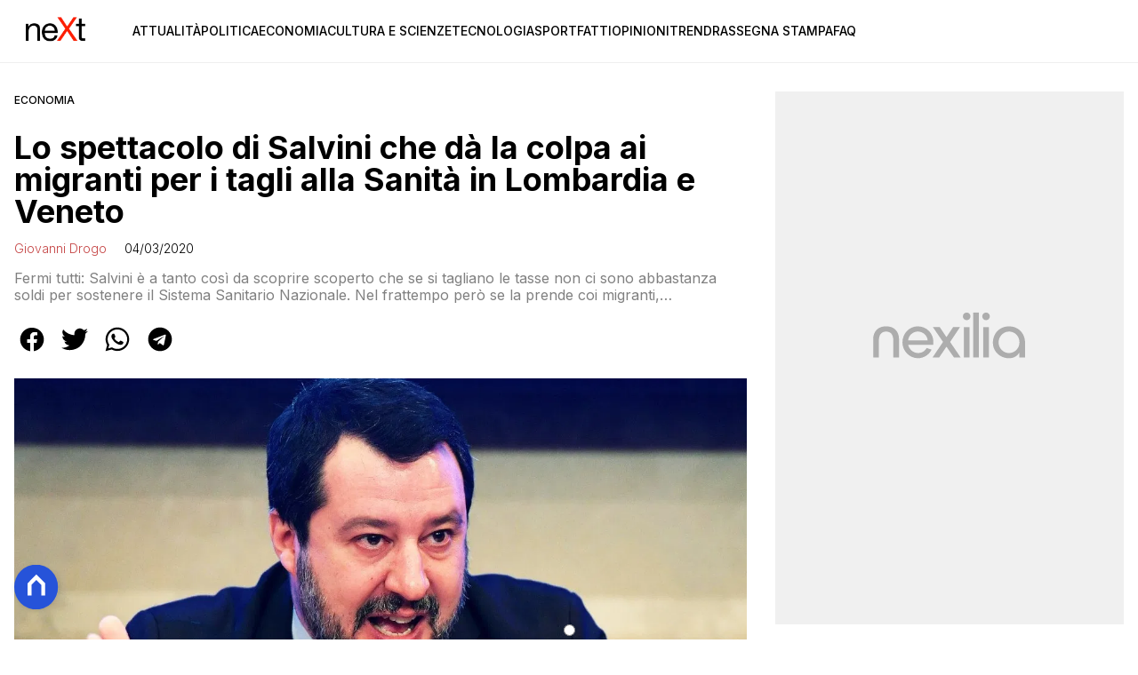

--- FILE ---
content_type: text/html
request_url: https://www.nextquotidiano.it/salvini-da-la-colpa-ai-migranti-per-i-tagli-alla-sanita-in-lombardia-e-veneto/?fbclid=IwAR1hTKWiD38uBeyraP_G0vyJcTlRb7uuUjV8-fgE9IuEQhNDHY8zW_xZYio
body_size: 19443
content:
<!DOCTYPE html><html lang="it"> <head><meta charset="utf-8"><meta name="viewport" content="width=device-width, initial-scale=1"><script>(function(){const isLogged = false;
const subscriptionPlan = null;

  window.astroproxy = {
    isLogged: isLogged,
    subscriptionPlan: subscriptionPlan,
  };

  window.loadLibraryScript = (function () {
    const cbs = {};
    const alreadyLoaded = [];

    const loadLibrary = (libraryUrl) => {
      const script = document.createElement('script');
      script.src = libraryUrl;
      script.defer = true;
      script.onload = () => {
        alreadyLoaded.push(libraryUrl);

        cbs[libraryUrl].forEach((cb) => {
          if (typeof cb === 'function') cb();
        });
      };
      document.body.appendChild(script);
    };

    return (libraryUrl, cb = () => {}) => {
      if (alreadyLoaded.includes(libraryUrl)) {
        cb();
        return;
      }

      if (!cbs.hasOwnProperty(libraryUrl)) {
        cbs[libraryUrl] = [];
        cbs[libraryUrl].push(cb);
        loadLibrary(libraryUrl);
      } else {
        cbs[libraryUrl].push(cb);
      }
    };
  })();
})();</script> <link rel="stylesheet" href="/_astro/nextquotidiano-theme.BlsrSVkr.css">  <link href="https://static.nexilia.it/static-metadata/nextquotidiano/cmp-pay.css" rel="stylesheet preload" as="style"> <script src="https://static.nexilia.it/static-metadata/nextquotidiano/cmp-pay.js"></script>     <link href="https://fonts.googleapis.com/css2?family=Roboto:wght@100;200;300;400;500;600;700;800;900&display=swap" rel="stylesheet preload" as="style"> <link href="https://fonts.googleapis.com/css2?family=Inter:wght@100;200;300;400;500;600;700;800;900&display=swap" rel="stylesheet preload" as="style">  <!-- <link
  rel="stylesheet preload"
  as="style"
  href={`/public/${config.code}/${config.code}.css?ver=1.0.2`}
/> -->  <link rel="shortcut icon" href="/public/nextquotidiano/favicon.ico">  <script>(function(){const containerId = "cS5e5Hbj";

    var _mtm = (window._mtm = window._mtm || []);
    _mtm.push({ 'mtm.startTime': new Date().getTime(), event: 'mtm.Start' });
    (function () {
      var d = document,
        g = d.createElement('script'),
        s = d.getElementsByTagName('script')[0];
      g.async = true;
      g.src = 'https://tagmanager.elikona.it/js/container_' + containerId + '.js';
      s.parentNode.insertBefore(g, s);
    })();
  })();</script>    <script class="_iub_cs_activate" type="text/plain">(function(){const gtmCode = "GTM-TFSGDRW";

  (function (w, d, s, l, i) {
    w[l] = w[l] || [];
    w[l].push({ 'gtm.start': new Date().getTime(), event: 'gtm.js' });
    var f = d.getElementsByTagName(s)[0],
      j = d.createElement(s),
      dl = l != 'dataLayer' ? '&l=' + l : '';
    j.async = true;
    j.src = 'https://www.googletagmanager.com/gtm.js?id=' + i + dl;
    f.parentNode.insertBefore(j, f);
  })(window, document, 'script', 'dataLayer', gtmCode);
})();</script> <script type="text/javascript">
  window.googletag = window.googletag || { cmd: [] };
</script>   <script type="text/javascript">(function(){const enablePushdown = true;

      if (enablePushdown) {
        if (typeof window.adk_slot_on_demand !== 'undefined') {
          window.adk_slot_on_demand = 'adk_pushdown';
        } else {
          window.addEventListener('adkInteractionsEvents', (event) => {
            if (event && event.detail.adkOnDemandPromisesCreated) {
              window.adk_slot_on_demand = 'adk_pushdown';
            }
          });
        }
      }

      window._iubendaEvents.on('onReady', function () {
        const adkaoraScript = document.createElement('script');
        adkaoraScript.type = 'text/javascript';
        adkaoraScript.defer = true;
        adkaoraScript.src = 'https://cdn.adkaora.space/mosaico/generic/prod/adk-init.js';

        // add attribute data-version with value v3
        adkaoraScript.setAttribute('data-version', 'v3');
        document.head.appendChild(adkaoraScript);
      });
    })();</script>   <meta name="robots" content="index, follow, max-image-preview:large, max-snippet:-1, max-video-preview:-1"/><title>Lo spettacolo di Salvini che dà la colpa ai migranti per i tagli alla Sanità in Lombardia e Veneto</title><meta name="description" content="Fermi tutti: Salvini è a tanto così da scoprire scoperto che se si tagliano le tasse non ci sono abbastanza soldi per sostenere il Sistema Sanitario Nazionale. Nel frattempo però se la prende coi migranti, dimenticando che nelle due regioni del Nord epicentro dell&#x27;epidemia di coronavirus la Lega è al governo da decenni (e indovinate chi è che ha fatto quei tagli?)"/><link rel="canonical" href="https://www.nextquotidiano.it/salvini-da-la-colpa-ai-migranti-per-i-tagli-alla-sanita-in-lombardia-e-veneto/"/><meta property="og:locale" content="it_IT"/><meta property="og:type" content="article"/><meta property="og:title" content="Lo spettacolo di Salvini che dà la colpa ai migranti per i tagli alla Sanità in Lombardia e Veneto"/><meta property="og:description" content="Fermi tutti: Salvini è a tanto così da scoprire scoperto che se si tagliano le tasse non ci sono abbastanza soldi per sostenere il Sistema Sanitario Nazionale. Nel frattempo però se la prende coi migranti, dimenticando che nelle due regioni del Nord epicentro dell&#x27;epidemia di coronavirus la Lega è al governo da decenni (e indovinate chi è che ha fatto quei tagli?)"/><meta property="og:url" content="https://www.nextquotidiano.it/salvini-da-la-colpa-ai-migranti-per-i-tagli-alla-sanita-in-lombardia-e-veneto/"/><meta property="og:site_name" content="nextQuotidiano"/><meta property="article:publisher" content="https://www.facebook.com/nextquotidiano.it/"/><meta property="article:published_time" content="2020-03-04T09:07:50"/><meta property="article:modified_time" content="2020-03-04T09:07:50"/><meta property="og:image" content="https://static.nexilia.it/nextquotidiano/2020/03/salvini-tagli-sanità-immigrati-migranti-3.png"/><meta property="og:image:width" content="1212"/><meta property="og:image:height" content="840"/><meta property="og:image:type" content="image/png"/><meta name="author" content="Giovanni Drogo"/><meta name="twitter:card" content="summary_large_image"/><meta name="twitter:creator" content="@neXtquotidiano"/><meta name="twitter:site" content="nextQuotidiano"/><link rel="alternate" type="application/rss+xml" title="Lo spettacolo di Salvini che dà la colpa ai migranti per i tagli alla Sanità in Lombardia e Veneto | Feed" href="https://www.nextquotidiano.it/salvini-da-la-colpa-ai-migranti-per-i-tagli-alla-sanita-in-lombardia-e-veneto/feed/"/><script type="application/ld+json">[{"@context":"https://schema.org","@graph":[{"@type":"NewsArticle","@id":"https://www.nextquotidiano.it/salvini-da-la-colpa-ai-migranti-per-i-tagli-alla-sanita-in-lombardia-e-veneto/#article","isPartOf":{"@id":"https://www.nextquotidiano.it/salvini-da-la-colpa-ai-migranti-per-i-tagli-alla-sanita-in-lombardia-e-veneto/"},"author":{"name":"Giovanni Drogo","@id":"https://www.nextquotidiano.it/#/schema/person/e8c9b04db9b26b6d706f38ba41a73ba5"},"headline":"Lo spettacolo di Salvini che dà la colpa ai migranti per i tagli alla Sanità in Lombardia e Veneto","datePublished":"2020-03-04T09:07:50+00:00","mainEntityOfPage":{"@id":"https://www.nextquotidiano.it/salvini-da-la-colpa-ai-migranti-per-i-tagli-alla-sanita-in-lombardia-e-veneto/"},"wordCount":875,"publisher":{"@id":"https://www.nextquotidiano.it/#organization"},"image":{"@id":"https://www.nextquotidiano.it/salvini-da-la-colpa-ai-migranti-per-i-tagli-alla-sanita-in-lombardia-e-veneto/#primaryimage"},"thumbnailUrl":"https://static.nexilia.it/nextquotidiano/2020/03/salvini-tagli-sanità-immigrati-migranti-3.png","keywords":["coronavirus","lombardia","Matteo Salvini","Veneto"],"articleSection":["Economia","Fact checking"],"inLanguage":"it-IT"},{"@type":"WebPage","@id":"https://www.nextquotidiano.it/salvini-da-la-colpa-ai-migranti-per-i-tagli-alla-sanita-in-lombardia-e-veneto/","url":"https://www.nextquotidiano.it/salvini-da-la-colpa-ai-migranti-per-i-tagli-alla-sanita-in-lombardia-e-veneto/","name":"Lo spettacolo di Salvini che dà la colpa ai migranti per i tagli alla Sanità in Lombardia e Veneto","isPartOf":{"@id":"https://www.nextquotidiano.it/#website"},"primaryImageOfPage":{"@id":"https://www.nextquotidiano.it/salvini-da-la-colpa-ai-migranti-per-i-tagli-alla-sanita-in-lombardia-e-veneto/#primaryimage"},"image":{"@id":"https://www.nextquotidiano.it/salvini-da-la-colpa-ai-migranti-per-i-tagli-alla-sanita-in-lombardia-e-veneto/#primaryimage"},"thumbnailUrl":"https://static.nexilia.it/nextquotidiano/2020/03/salvini-tagli-sanità-immigrati-migranti-3.png","datePublished":"2020-03-04T09:07:50+00:00","description":"Fermi tutti: Salvini è a tanto così da scoprire scoperto che se si tagliano le tasse non ci sono abbastanza soldi per sostenere il Sistema Sanitario Nazionale. Nel frattempo però se la prende coi migranti, dimenticando che nelle due regioni del Nord epicentro dell'epidemia di coronavirus la Lega è al governo da decenni (e indovinate chi è che ha fatto quei tagli?)","breadcrumb":{"@id":"https://www.nextquotidiano.it/salvini-da-la-colpa-ai-migranti-per-i-tagli-alla-sanita-in-lombardia-e-veneto/#breadcrumb"},"inLanguage":"it-IT","potentialAction":[{"@type":"ReadAction","target":["https://www.nextquotidiano.it/salvini-da-la-colpa-ai-migranti-per-i-tagli-alla-sanita-in-lombardia-e-veneto/"]}]},{"@type":"ImageObject","inLanguage":"it-IT","@id":"https://www.nextquotidiano.it/salvini-da-la-colpa-ai-migranti-per-i-tagli-alla-sanita-in-lombardia-e-veneto/#primaryimage","url":"https://static.nexilia.it/nextquotidiano/2020/03/salvini-tagli-sanità-immigrati-migranti-3.png","contentUrl":"https://static.nexilia.it/nextquotidiano/2020/03/salvini-tagli-sanità-immigrati-migranti-3.png","width":1212,"height":840,"caption":"salvini tagli sanità immigrati migranti - 3"},{"@type":"BreadcrumbList","@id":"https://www.nextquotidiano.it/salvini-da-la-colpa-ai-migranti-per-i-tagli-alla-sanita-in-lombardia-e-veneto/#breadcrumb","itemListElement":[{"@type":"ListItem","position":1,"name":"Home","item":"https://www.nextquotidiano.it/"},{"@type":"ListItem","position":2,"name":"Lo spettacolo di Salvini che dà la colpa ai migranti per i tagli alla Sanità in Lombardia e Veneto"}]},{"@type":"WebSite","@id":"https://www.nextquotidiano.it/#website","url":"https://www.nextquotidiano.it/","name":"nextQuotidiano","description":"","publisher":{"@id":"https://www.nextquotidiano.it/#organization"},"potentialAction":[{"@type":"SearchAction","target":{"@type":"EntryPoint","urlTemplate":"https://www.nextquotidiano.it/?s={search_term_string}"},"query-input":{"@type":"PropertyValueSpecification","valueRequired":true,"valueName":"search_term_string"}}],"inLanguage":"it-IT"},{"@type":"Organization","@id":"https://www.nextquotidiano.it/#organization","name":"Next Quotidiano","url":"https://www.nextquotidiano.it/","logo":{"@type":"ImageObject","inLanguage":"it-IT","@id":"https://www.nextquotidiano.it/#/schema/logo/image/","url":"https://static.nexilia.it/nextquotidiano/2023/11/logo.png","contentUrl":"https://static.nexilia.it/nextquotidiano/2023/11/logo.png","width":600,"height":300,"caption":"Next Quotidiano"},"image":{"@id":"https://www.nextquotidiano.it/#/schema/logo/image/"},"sameAs":["https://www.facebook.com/nextquotidiano.it/","https://x.com/nextquotidiano"]},{"@type":"Person","@id":"https://www.nextquotidiano.it/#/schema/person/e8c9b04db9b26b6d706f38ba41a73ba5","name":"Giovanni Drogo","image":{"@type":"ImageObject","inLanguage":"it-IT","@id":"https://www.nextquotidiano.it/#/schema/person/image/","url":"https://secure.gravatar.com/avatar/66d72035f942d8e0808e59cc8b47230b?s=96&d=mm&r=g","contentUrl":"https://secure.gravatar.com/avatar/66d72035f942d8e0808e59cc8b47230b?s=96&d=mm&r=g","caption":"Giovanni Drogo"},"url":"https://www.nextquotidiano.it/author/giovanni-drogo/"}]},{"@context":"https://schema.org","@graph":[{"@type":"SiteNavigationElement","@id":"https://www.nextquotidiano.it/#Principale","name":"Attualità","url":"https://www.nextquotidiano.it/attualita/"},{"@type":"SiteNavigationElement","@id":"https://www.nextquotidiano.it/#Principale","name":"Politica","url":"https://www.nextquotidiano.it/politica/"},{"@type":"SiteNavigationElement","@id":"https://www.nextquotidiano.it/#Principale","name":"Economia","url":"https://www.nextquotidiano.it/economia/"},{"@type":"SiteNavigationElement","@id":"https://www.nextquotidiano.it/#Principale","name":"Cultura e Scienze","url":"https://www.nextquotidiano.it/cultura-e-scienze/"},{"@type":"SiteNavigationElement","@id":"https://www.nextquotidiano.it/#Principale","name":"Tecnologia","url":"https://www.nextquotidiano.it/tecnologia/"},{"@type":"SiteNavigationElement","@id":"https://www.nextquotidiano.it/#Principale","name":"Sport","url":"https://www.nextquotidiano.it/sport/"},{"@type":"SiteNavigationElement","@id":"https://www.nextquotidiano.it/#Principale","name":"Fatti","url":"https://www.nextquotidiano.it/fatti/"},{"@type":"SiteNavigationElement","@id":"https://www.nextquotidiano.it/#Principale","name":"Opinioni","url":"https://www.nextquotidiano.it/opinioni/"},{"@type":"SiteNavigationElement","@id":"https://www.nextquotidiano.it/#Principale","name":"Trend","url":"https://www.nextquotidiano.it/trend/"},{"@type":"SiteNavigationElement","@id":"https://www.nextquotidiano.it/#Principale","name":"Rassegna Stampa","url":"https://www.nextquotidiano.it/rassegna-stampa/"},{"@type":"SiteNavigationElement","@id":"https://www.nextquotidiano.it/#Principale","name":"Faq","url":"https://www.nextquotidiano.it/faq/"}]}]</script><style>.paywall[data-astro-cid-szf7bw6u]{margin:16px auto}.paywall[data-astro-cid-szf7bw6u] div[data-astro-cid-szf7bw6u]{background-color:#fff;padding:2rem 24px;border-radius:10px;box-shadow:0 0 0 2px #2956f8;max-width:600px;text-align:center;font-family:system-ui,sans-serif;margin:0 auto}.paywall[data-astro-cid-szf7bw6u] div[data-astro-cid-szf7bw6u] img[data-astro-cid-szf7bw6u]{height:42px;margin:0 auto 2rem;object-fit:contain}.paywall[data-astro-cid-szf7bw6u] div[data-astro-cid-szf7bw6u] p[data-astro-cid-szf7bw6u]{font-size:1.1rem;color:#212121;margin-bottom:2rem;line-height:30px}.paywall[data-astro-cid-szf7bw6u] div[data-astro-cid-szf7bw6u] a[data-astro-cid-szf7bw6u].btn-discover{background-color:#2956f8;color:#fff;padding:1rem 2.5rem;border-radius:8px;font-size:1rem;font-weight:600;text-decoration:none;display:inline-block}.paywall[data-astro-cid-szf7bw6u] div[data-astro-cid-szf7bw6u] a[data-astro-cid-szf7bw6u].btn-discover:hover{filter:brightness(1.1);color:#fff!important;transition:filter .2s ease}.login[data-astro-cid-szf7bw6u]{margin-top:1rem;font-size:.9rem;color:#666}.login[data-astro-cid-szf7bw6u] a[data-astro-cid-szf7bw6u]{color:#2956f8;text-decoration:none;font-size:14px}.login[data-astro-cid-szf7bw6u] a[data-astro-cid-szf7bw6u]:hover{text-decoration:underline}
.btn-nexilia-club[data-astro-cid-xjiewfcr]{margin:16px;z-index:1000;width:50px;height:50px;border-radius:50%;box-shadow:0 2px 5px #0000001a;display:flex;align-items:center;justify-content:center}.btn-nexilia-club[data-astro-cid-xjiewfcr] img[data-astro-cid-xjiewfcr]{width:50px;height:50px}
@media only screen and (max-width: 970px){#gmpSkinMobileSpacer[data-astro-cid-bzugj4pu]{min-height:100px}}:root{--swiper-navigation-size: 44px}.swiper-button-prev,.swiper-button-next{position:absolute;top:var(--swiper-navigation-top-offset, 50%);width:calc(var(--swiper-navigation-size) / 44 * 27);height:var(--swiper-navigation-size);margin-top:calc(0px - (var(--swiper-navigation-size) / 2));z-index:10;cursor:pointer;display:flex;align-items:center;justify-content:center;color:var(--swiper-navigation-color, var(--swiper-theme-color))}.swiper-button-prev.swiper-button-disabled,.swiper-button-next.swiper-button-disabled{opacity:.35;cursor:auto;pointer-events:none}.swiper-button-prev.swiper-button-hidden,.swiper-button-next.swiper-button-hidden{opacity:0;cursor:auto;pointer-events:none}.swiper-navigation-disabled .swiper-button-prev,.swiper-navigation-disabled .swiper-button-next{display:none!important}.swiper-button-prev svg,.swiper-button-next svg{width:100%;height:100%;object-fit:contain;transform-origin:center}.swiper-rtl .swiper-button-prev svg,.swiper-rtl .swiper-button-next svg{transform:rotate(180deg)}.swiper-button-prev,.swiper-rtl .swiper-button-next{left:var(--swiper-navigation-sides-offset, 10px);right:auto}.swiper-button-lock{display:none}.swiper-button-prev:after,.swiper-button-next:after{font-family:swiper-icons;font-size:var(--swiper-navigation-size);text-transform:none!important;letter-spacing:0;font-variant:initial;line-height:1}.swiper-button-prev:after,.swiper-rtl .swiper-button-next:after{content:"prev"}.swiper-button-next,.swiper-rtl .swiper-button-prev{right:var(--swiper-navigation-sides-offset, 10px);left:auto}.swiper-button-next:after,.swiper-rtl .swiper-button-prev:after{content:"next"}
</style>
<link rel="stylesheet" href="/_astro/index.Cacu5y9W.css">
<link rel="stylesheet" href="/_astro/index.XCPM6bHg.css">
<style>._container_1913p_1{color:#19181f;display:flex;flex-direction:column;align-items:center;width:100%}._container_1913p_1 h5{margin-bottom:25px;font-size:1.5em}._answer_1913p_14{width:100%;margin-bottom:1rem;border-radius:.5rem;box-shadow:0 5px 15px #0000001a;position:relative;transition:background-color .3s ease-out;overflow:hidden}._answer_hover_1913p_24:hover{background-color:#efefef!important;cursor:pointer}._answer_voted_1913p_29{cursor:default}._answerInner_1913p_33{width:0;position:absolute;left:0;top:0;margin:0;height:100%;border-radius:.5rem;text-align:left;display:block;transition:width .5s ease-out,background-color .5s ease-out}._answerText_1913p_46{margin:0;padding:1rem;font-weight:700;position:relative;z-index:1}._answer_1913p_14 span{position:absolute;right:1rem;top:50%;transform:translateY(-50%);font-size:1.2rem;font-weight:700}
</style></head> <body class="article-page economia-page">  <script>
  // eslint-disable-next-line no-unused-vars
  function handleClick() {
    document.body.classList.toggle('nexilia-no-scroll');
    const menuButton = document.getElementById('menu-hamburger');
    menuButton.classList.toggle('active');
  }
</script> <header class="menuType_inline">   <section class="head"> <button onclick="handleClick()" class="btn-icon btn-burger" id="menu-hamburger"> <svg xmlns="http://www.w3.org/2000/svg" width="26" height="14" viewBox="0 0 26 14" fill="none"> <path d="M1 1H25" stroke="currentColor" stroke-width="1.5" stroke-linecap="round"></path> <path d="M1 7H25" stroke="currentColor" stroke-width="1.5" stroke-linecap="round"></path> <path d="M1 13H25" stroke="currentColor" stroke-width="1.5" stroke-linecap="round"></path> </svg> </button> <a href="/"> <img alt="logo" src="https://static.nexilia.it/nextquotidiano/2023/11/logo.png"> </a> <div class="menu-container"> <nav id="wordpress-primary-menu" class="primary nav-inline"> <div class="menu-principale-container"> <ul id="menuList" class="menu_top"> <li> <a href="/attualita/">Attualità</a> </li><li> <a href="/politica/">Politica</a> </li><li> <a href="/economia/">Economia</a> </li><li> <a href="/cultura-e-scienze/">Cultura e Scienze</a> </li><li> <a href="/tecnologia/">Tecnologia</a> </li><li> <a href="/sport/">Sport</a> </li><li> <a href="/fatti/">Fatti</a> </li><li> <a href="/opinioni/">Opinioni</a> </li><li> <a href="/trend/">Trend</a> </li><li> <a href="/rassegna-stampa/">Rassegna Stampa</a> </li><li> <a href="/faq/">Faq</a> </li> </ul> </div> </nav> </div> </section>  </header>  <main class="article-page economia-page">   <article data-template="2" data-subscription="free"> <section class="block-category"><h2 class="lbl-category"><a href="/economia/">Economia</a></h2></section><section class="block-title"><h1>Lo spettacolo di Salvini che dà la colpa ai migranti per i tagli alla Sanità in Lombardia e Veneto</h1></section><section class="block-infos"><h3><a href="/author/giovanni-drogo/" style="margin-right:16px">Giovanni Drogo</a> <!-- -->04/03/2020<!-- --> </h3></section><section class="block-subtitle clamp lines-2"><span><p>Fermi tutti: Salvini è a tanto così da scoprire scoperto che se si tagliano le tasse non ci sono abbastanza soldi per sostenere il Sistema Sanitario Nazionale. Nel frattempo però se la prende coi migranti, dimenticando che nelle due regioni del Nord epicentro dell&#8217;epidemia di coronavirus la Lega è al governo da decenni (e indovinate chi è che ha fatto quei tagli?)</p>
</span></section><section class="block-share"> <div class="share-component desktop-only"> <h3>Condividi:</h3> <div class="facebook"> <a href="https://www.facebook.com/sharer.php?u=https%3A%2F%2Fwww.nextquotidiano.it%2Fsalvini-da-la-colpa-ai-migranti-per-i-tagli-alla-sanita-in-lombardia-e-veneto%2F" target="_blank" rel="noreferrer" title="facebook"> <svg
    xmlns="http://www.w3.org/2000/svg"
    width="800px"
    height="800px"
    viewBox="0 0 24 24"
    fill="none"
>
    <path
        d="M20 12.05C19.9813 10.5255 19.5273 9.03809 18.6915 7.76295C17.8557 6.48781 16.673 5.47804 15.2826 4.85257C13.8921 4.2271 12.3519 4.01198 10.8433 4.23253C9.33473 4.45309 7.92057 5.10013 6.7674 6.09748C5.61422 7.09482 4.77005 8.40092 4.3343 9.86195C3.89856 11.323 3.88938 12.8781 4.30786 14.3442C4.72634 15.8103 5.55504 17.1262 6.69637 18.1371C7.83769 19.148 9.24412 19.8117 10.75 20.05V14.38H8.75001V12.05H10.75V10.28C10.7037 9.86846 10.7483 9.45175 10.8807 9.05931C11.0131 8.66687 11.23 8.30827 11.5161 8.00882C11.8022 7.70936 12.1505 7.47635 12.5365 7.32624C12.9225 7.17612 13.3368 7.11255 13.75 7.14003C14.3498 7.14824 14.9482 7.20173 15.54 7.30003V9.30003H14.54C14.3676 9.27828 14.1924 9.29556 14.0276 9.35059C13.8627 9.40562 13.7123 9.49699 13.5875 9.61795C13.4627 9.73891 13.3667 9.88637 13.3066 10.0494C13.2464 10.2125 13.2237 10.387 13.24 10.56V12.07H15.46L15.1 14.4H13.25V20C15.1399 19.7011 16.8601 18.7347 18.0985 17.2761C19.3369 15.8175 20.0115 13.9634 20 12.05Z"
        fill="#1877F2"
    />
</svg> </a> </div><div class="twitter"> <a href="https://twitter.com/intent/tweet?url=https%3A%2F%2Fwww.nextquotidiano.it%2Fsalvini-da-la-colpa-ai-migranti-per-i-tagli-alla-sanita-in-lombardia-e-veneto%2F&text=Lo%20spettacolo%20di%20Salvini%20che%20d%C3%A0%20la%20colpa%20ai%20migranti%20per%20i%20tagli%20alla%20Sanit%C3%A0%20in%20Lombardia%20e%20Veneto" target="_blank" rel="noreferrer" title="twitter"> <svg
    xmlns="http://www.w3.org/2000/svg"
    fill="#1DA1F2"
    width="800px"
    height="800px"
    viewBox="-4 0 32 32"
    version="1.1"
>
    <path
        d="M24 8.531c-0.688 1-1.5 1.844-2.469 2.563 0.031 0.219 0.031 0.438 0.031 0.656 0 6.5-4.938 14-14 14-2.781 0-5.375-0.844-7.563-2.219 0.375 0.031 0.781 0.094 1.188 0.094 2.313 0 4.406-0.813 6.094-2.125-2.188-0.031-3.969-1.5-4.594-3.438 0.281 0.063 0.625 0.094 0.938 0.094 0.438 0 0.906-0.063 1.313-0.188-2.281-0.438-3.969-2.406-3.969-4.781v-0.063c0.688 0.344 1.406 0.563 2.219 0.594-1.313-0.906-2.188-2.406-2.188-4.094 0-0.906 0.25-1.75 0.656-2.5 2.438 2.969 6.063 4.969 10.156 5.156-0.063-0.344-0.125-0.75-0.125-1.125 0-2.719 2.188-4.938 4.906-4.938 1.438 0 2.719 0.625 3.625 1.594 1.125-0.219 2.156-0.656 3.094-1.219-0.344 1.156-1.125 2.156-2.125 2.75 1-0.125 1.906-0.406 2.813-0.813z" />
</svg> </a> </div><div class="whatsapp"> <a href="https://api.whatsapp.com/send?text=https%3A%2F%2Fwww.nextquotidiano.it%2Fsalvini-da-la-colpa-ai-migranti-per-i-tagli-alla-sanita-in-lombardia-e-veneto%2F" target="_blank" rel="noreferrer" title="whatsapp"> <svg
xmlns="http://www.w3.org/2000/svg"
width="800px"
height="800px"
viewBox="0 0 24 24"
fill="none"
>
<path
  d="M17.6 6.31999C16.8669 5.58141 15.9943 4.99596 15.033 4.59767C14.0716 4.19938 13.0406 3.99622 12 3.99999C10.6089 4.00135 9.24248 4.36819 8.03771 5.06377C6.83294 5.75935 5.83208 6.75926 5.13534 7.96335C4.4386 9.16745 4.07046 10.5335 4.06776 11.9246C4.06507 13.3158 4.42793 14.6832 5.12 15.89L4 20L8.2 18.9C9.35975 19.5452 10.6629 19.8891 11.99 19.9C14.0997 19.9001 16.124 19.0668 17.6222 17.5816C19.1205 16.0965 19.9715 14.0796 19.99 11.97C19.983 10.9173 19.7682 9.87634 19.3581 8.9068C18.948 7.93725 18.3505 7.05819 17.6 6.31999ZM12 18.53C10.8177 18.5308 9.65701 18.213 8.64 17.61L8.4 17.46L5.91 18.12L6.57 15.69L6.41 15.44C5.55925 14.0667 5.24174 12.429 5.51762 10.8372C5.7935 9.24545 6.64361 7.81015 7.9069 6.80322C9.1702 5.79628 10.7589 5.28765 12.3721 5.37368C13.9853 5.4597 15.511 6.13441 16.66 7.26999C17.916 8.49818 18.635 10.1735 18.66 11.93C18.6442 13.6859 17.9355 15.3645 16.6882 16.6006C15.441 17.8366 13.756 18.5301 12 18.53ZM15.61 13.59C15.41 13.49 14.44 13.01 14.26 12.95C14.08 12.89 13.94 12.85 13.81 13.05C13.6144 13.3181 13.404 13.5751 13.18 13.82C13.07 13.96 12.95 13.97 12.75 13.82C11.6097 13.3694 10.6597 12.5394 10.06 11.47C9.85 11.12 10.26 11.14 10.64 10.39C10.6681 10.3359 10.6827 10.2759 10.6827 10.215C10.6827 10.1541 10.6681 10.0941 10.64 10.04C10.64 9.93999 10.19 8.95999 10.03 8.56999C9.87 8.17999 9.71 8.23999 9.58 8.22999H9.19C9.08895 8.23154 8.9894 8.25465 8.898 8.29776C8.8066 8.34087 8.72546 8.403 8.66 8.47999C8.43562 8.69817 8.26061 8.96191 8.14676 9.25343C8.03291 9.54495 7.98287 9.85749 8 10.17C8.0627 10.9181 8.34443 11.6311 8.81 12.22C9.6622 13.4958 10.8301 14.5293 12.2 15.22C12.9185 15.6394 13.7535 15.8148 14.58 15.72C14.8552 15.6654 15.1159 15.5535 15.345 15.3915C15.5742 15.2296 15.7667 15.0212 15.91 14.78C16.0428 14.4856 16.0846 14.1583 16.03 13.84C15.94 13.74 15.81 13.69 15.61 13.59Z"
  fill="#000000"
/>
</svg> </a> </div><div class="telegram"> <a href="https://t.me/share/url?url=https%3A%2F%2Fwww.nextquotidiano.it%2Fsalvini-da-la-colpa-ai-migranti-per-i-tagli-alla-sanita-in-lombardia-e-veneto%2F&text=Lo%20spettacolo%20di%20Salvini%20che%20d%C3%A0%20la%20colpa%20ai%20migranti%20per%20i%20tagli%20alla%20Sanit%C3%A0%20in%20Lombardia%20e%20Veneto" target="_blank" rel="noreferrer" title="telegram"> <svg
    xmlns="http://www.w3.org/2000/svg"
    width="800px"
    height="800px"
    viewBox="0 0 24 24"
    fill="none"
>
    <path
        d="M12 4C10.4178 4 8.87103 4.46919 7.55544 5.34824C6.23985 6.22729 5.21447 7.47672 4.60897 8.93853C4.00347 10.4003 3.84504 12.0089 4.15372 13.5607C4.4624 15.1126 5.22433 16.538 6.34315 17.6569C7.46197 18.7757 8.88743 19.5376 10.4393 19.8463C11.9911 20.155 13.5997 19.9965 15.0615 19.391C16.5233 18.7855 17.7727 17.7602 18.6518 16.4446C19.5308 15.129 20 13.5823 20 12C20 9.87827 19.1571 7.84344 17.6569 6.34315C16.1566 4.84285 14.1217 4 12 4ZM15.93 9.48L14.62 15.67C14.52 16.11 14.26 16.21 13.89 16.01L11.89 14.53L10.89 15.46C10.8429 15.5215 10.7824 15.5715 10.7131 15.6062C10.6438 15.6408 10.5675 15.6592 10.49 15.66L10.63 13.66L14.33 10.31C14.5 10.17 14.33 10.09 14.09 10.23L9.55 13.08L7.55 12.46C7.12 12.33 7.11 12.03 7.64 11.83L15.35 8.83C15.73 8.72 16.05 8.94 15.93 9.48Z"
        fill="#2AABEE"
    />
</svg> </a> </div> </div> <div style="display: grid; grid-template-columns: 1fr;" class="share-component mobile-only"> <button id="shareBtn"> <svg xmlns="http://www.w3.org/2000/svg" viewBox="0 0 50 50" enable-background="new 0 0 50 50"> <path d="M30.3 13.7L25 8.4l-5.3 5.3-1.4-1.4L25 5.6l6.7 6.7z"></path> <path d="M24 7h2v21h-2z"></path> <path d="M35 40H15c-1.7 0-3-1.3-3-3V19c0-1.7 1.3-3 3-3h7v2h-7c-.6 0-1 .4-1 1v18c0 .6.4 1 1 1h20c.6 0 1-.4 1-1V19c0-.6-.4-1-1-1h-7v-2h7c1.7 0 3 1.3 3 3v18c0 1.7-1.3 3-3 3z"></path> </svg> <span style="margin-left: 4px">Condividi</span> </button> <!-- <div id="customShareWrapper">
      <iframe
        id="shareOnFacebook"
        width="89"
        height="20"
        style="border:none;overflow:hidden"
        scrolling="no"
        frameborder="0"
        allowfullscreen="true"
        allow="autoplay; clipboard-write; encrypted-media; picture-in-picture; web-share"
      ></iframe>
    </div> --> <!-- <div>
      {
        socials.map((social) => {
          return (
            <div class={social.className}>
              <a
                href={social.href}
                target="_blank"
                rel="noreferrer"
                title={social.className}
              >
                <Fragment set:html={social.image} />
              </a>
            </div>
          );
        })
      }
    </div> --> </div> </section> <script>(function(){const title = "Lo spettacolo di Salvini che dà la colpa ai migranti per i tagli alla Sanità in Lombardia e Veneto";
const url = "/salvini-da-la-colpa-ai-migranti-per-i-tagli-alla-sanita-in-lombardia-e-veneto/";

  const shareData = {
    url: url,
    title: title,
    text: title,
  };
  document.getElementById('shareBtn')?.addEventListener('click', async () => {
    if (navigator.canShare) {
      navigator.share(shareData);
    }
  });
})();</script><section class="block-image"><picture class="aspect-ratio-16-9"><source src-set="https://static.nexilia.it/nextquotidiano/2020/03/salvini-tagli-sanità-immigrati-migranti-3.png?width=320&imdensity=1" media="(max-width: 360px)"><source src-set="https://static.nexilia.it/nextquotidiano/2020/03/salvini-tagli-sanità-immigrati-migranti-3.png?width=480&imdensity=1" media="(max-width: 430px)"><source src-set="https://static.nexilia.it/nextquotidiano/2020/03/salvini-tagli-sanità-immigrati-migranti-3.png?width=640&imdensity=1" media="(max-width: 580px)"><source src-set="https://static.nexilia.it/nextquotidiano/2020/03/salvini-tagli-sanità-immigrati-migranti-3.png?width=720&imdensity=1" media="(max-width: 768px)"><source src-set="https://static.nexilia.it/nextquotidiano/2020/03/salvini-tagli-sanità-immigrati-migranti-3.png?width=1200&imdensity=1" media="(max-width: 1024px)"><source src-set="https://static.nexilia.it/nextquotidiano/2020/03/salvini-tagli-sanità-immigrati-migranti-3.png?width=1200&imdensity=1" media="(max-width: 1280px)"><source src-set="https://static.nexilia.it/nextquotidiano/2020/03/salvini-tagli-sanità-immigrati-migranti-3.png?width=1200&imdensity=1" media="(min-width: 1281px)"><img class="aspect-ratio-16-9" src="https://static.nexilia.it/nextquotidiano/2020/03/salvini-tagli-sanità-immigrati-migranti-3.png?width=1200&imdensity=1" alt="article-post" title="Lo spettacolo di Salvini che dà la colpa ai migranti per i tagli alla Sanità in Lombardia e Veneto" loading="eager"></picture></section> <section class="block-content"> <html><head></head><body><p>«Ma che razza di Paese è un Paese come l’Italia che ha investito 10 miliardi di euro in barconi e immigrazione e ci ha lasciato con 5.400 lettini di rianimazione quando oggi ce ne vorrebbero dieci volte tanto. È un Paese impazzito, palesemente pazzo» tuona <strong>Alessandro Meluzzi</strong> in collegamento con <em>Quarta Repubblica</em>. Lo spezzone dello sfogo di Meluzzi è stato subito rilanciato da<a href="https://www.nextquotidiano.it/tag/matteo-salvini/"><strong> Matteo Salvini</strong></a>, ansioso come non mai di inserire nella narrazione sul <strong><a href="https://www.nextquotidiano.it/tag/coronavirus/">Coronavirus</a> Covid-19</strong> il tema dell’immigrazione.</p><div class="adv-inside-content"><div class="adk-slot" data-adv-size="336x280"><div id="adk_article-top"></div></div></div>
<h2>Dai migranti che ci portano il Coronavirus sui barconi ai migranti che ci rubano risorse per combattere il coronavirus</h2>
<p>Nelle scorse settimane il leader della Lega <a href="https://www.nextquotidiano.it/salvini-coronavirus-che-arriva-con-i-barconi/">ha giocato la carta del Coronavirus che viene in Italia sui barconi</a>, ma gli è andata male. Ora ci prova a mettere di nuovo uno contro l’altro italiani e <a href="https://www.nextquotidiano.it/tag/migranti/">migranti</a> lasciando intendere che è colpa dei secondi se oggi non ci sono abbastanza posti letto nei reparti di terapia intensiva e rianimazione. Se non si fossero spesi così tanti soldi per l’accoglienza, è il ragionamento, oggi avremmo tutti i posti letto (i “lettini”) nei reparti di rianimazione per prenderci cura degli italiani malati di Covid-19.</p><div class="adv-inside-content"><div id="teads-slot" class="teads-slot"></div></div>
<p><img loading="lazy" decoding="async" class="size-full wp-image-347140 aligncenter" src="https://static.nexilia.it/nextquotidiano/2020/03/salvini-tagli-sanità-immigrati-migranti-1.png?imwidth=828&amp;imdensity=1" alt="salvini tagli sanità immigrati migranti - 1" width="497" height="612" srcset="https://static.nexilia.it/nextquotidiano/2020/03/salvini-tagli-sanità-immigrati-migranti-1.png 497w, https://static.nexilia.it/nextquotidiano/2020/03/salvini-tagli-sanità-immigrati-migranti-1-244x300.png 244w" sizes="(max-width: 497px) 100vw, 497px"></p><div class="adv-inside-content"><div class="adk-slot" data-adv-size="336x280"><div id="adk_article-middle"></div></div></div>
<p>Una versione molto semplicistica delle cose. Perché è vero che c’è il serio rischio che i posti di terapia intensiva destinati alla cura dei pazienti affetti da coronavirus (non i posti totali) possano non essere sufficienti è anche vero che ci troviamo di fronte ad una situazione anomala ed emergenziale.<a href="https://www.nextquotidiano.it/coronavirus-perche-e-necessario-ritardare-il-picco/"><strong> Ed è noto come le emergenze – sanitarie o no – mettano a dura prova le capacità di reazione di un sistema</strong></a>. Un altro dato di fatto da tenere in considerazione è che i suddetti posti letto in rianimazione e terapia intensiva non sono “pochi” unicamente perché ci sono stati dei tagli o perché sono arrivati dei migranti. Sono meno degli altri perché si tratta di reparti, dedicati alla cura di pazienti gravi e gravissimi, la cui gestione è molto onerosa per il SSN che al tempo stesso deve rispondere anche ad altre esigenze sanitarie. Ed è economicamente poco conveniente<strong> avere reparti di rianimazione sovradimensionati rispetto alle normali esigenze operative solo perché in futuro potrebbe esserci un’emergenza</strong>. In un mondo perfetto, dove le risorse non sono scarse, questo non succederebbe. Nel mondo della Lega invece <a href="https://www.nextquotidiano.it/salvini-minibot/">probabilmente si stamperebbero mini-bot</a>.</p>
<h2>Ma cosa c’entrano i migranti con i tagli voluti dalla Lega in Veneto e Lombardia</h2>
<p>C’è un’altra cosa che Meluzzi e Salvini non dicono: che l’emergenza sanitaria, <a href="https://www.nextquotidiano.it/coronavirus-sanita-privata-ssn/">la crisi dei posti letto in terapia intensiva</a>, il fatto che all’ospedale di Codogno mancassero non solo i “lettini” in rianimazione<a href="https://www.nextquotidiano.it/coronavirus-cosa-succede-ospedale-di-codogno-sanita-lodigiano/"> ma anche infermieri e operatori sanitari</a>&nbsp;sta avendo luogo in <a href="https://www.nextquotidiano.it/tag/lombardia/">Lombardia</a> e in <a href="https://www.nextquotidiano.it/tag/veneto/">Veneto</a>. Due regioni dove da decenni è la Lega a governare. Se dei tagli ci sono stati non è certo stato per fare spazio ai migranti (a proposito, vi ricordate di<a href="https://www.nextquotidiano.it/maroni-la-lega-nord-spendevano-46-euro-migrante-sbarcato-italia/"> quanto “spendeva” lo Stato per i migranti con la Lega al governo</a>?) ma a causa di precise scelte politiche che con la presunta “invasione” hanno poco a che fare. Chi ha svenduto la sanità lombarda ai privati? <a href="https://www.nextquotidiano.it/il-vero-volto-del-modello-della-sanita-in-veneto-che-la-borgonzoni-vuole-importare-in-emilia-romagna/">Chi ha tagliato</a> i posti letti ospedalieri<a href="https://www.rovigoindiretta.it/in-posta/2019/12/31/news/ecco-come-la-lega-ha-ridotto-la-nostra-sanita-pubblica-77028/" target="_blank" rel="noopener"> in Veneto</a>? Chi aveva predisposto<a href="https://www.tecnicadellascuola.it/m5s-e-lega-volevano-6-miliardi-di-tagli-lineari-a-scuola-e-sanita-per-il-2020-il-ministro-gualtieri-cancellati" target="_blank" rel="noopener"><strong> sei miliardi di euro di tagli lineari</strong></a> a scuola e sanità per il 2020? Chi è che aveva detto <a href="https://www.nextquotidiano.it/giorgetti-medici-di-base/">che i medici di famiglia non sono poi così importanti</a> perché ormai i cittadini (che hanno sufficienti disponibilità economiche) si rivolgono direttamente agli specialisti nei centri di medicina privati? Di chi è stata<a href="https://www.nextquotidiano.it/la-storia-di-lucia-borgonzoni-che-vuole-azzerare-laddizionale-regionale-irpef-come-in-veneto/">&nbsp;la decisione di “azzerare” l’addizionale IRPEF in Veneto</a> e così avere meno risorse a disposizione per la Sanità?&nbsp; Risposta a tutte queste domande: la Lega.</p>
<p><img loading="lazy" decoding="async" class="size-full wp-image-347157 aligncenter" src="https://static.nexilia.it/nextquotidiano/2020/03/salvini-tagli-sanità-immigrati-migranti-2.png?imwidth=828&amp;imdensity=1" alt="salvini tagli sanità immigrati migranti - 2" width="484" height="616" srcset="https://static.nexilia.it/nextquotidiano/2020/03/salvini-tagli-sanità-immigrati-migranti-2.png 484w, https://static.nexilia.it/nextquotidiano/2020/03/salvini-tagli-sanità-immigrati-migranti-2-236x300.png 236w" sizes="(max-width: 484px) 100vw, 484px"></p>
<p>E in tutte queste scelte le risorse da destinare all’accoglienza dei migranti c’entrano poco. I tagli che sono stati fatti – ma, curiosamente i leghisti negano ci siano stati in Veneto e Lombardia – hanno altre ragioni. Usare i migranti come capro espiatorio di tutto ciò che di male o di brutto succede in Italia è un’argomentazione demagogica. Non dimentichiamo che Salvini e la Lega sono sempre quelli che proponevano di abbassare le tasse in maniera drastica con la&nbsp;<a href="https://www.nextquotidiano.it/salvini-promette-una-manovra-da-50-miliardi-di-euro-ma-in-tre-regioni-dove-governa-la-lega-si-va-allesercizio-provvisorio-di-bilancio/"><em>Flat Tax</em></a>, <strong>dimenticando forse che è proprio grazie alle tasse che si finanzia il Sistema Sanitario Nazionale</strong>. Ma Salvini è fatto così: vuole la botte piena e gli elettori ubriachi di propaganda. Ma il giochino potrebbe rompersi. Perché nella Lega non tutti vedono di buon occhio la posizione del Segretario sul decreto da 3,6 miliardi di euro per fare fronte all’emergenza coronavirus. Per Salvini sono “briciole”, lui ha chiesto 10,<a href="https://www.nextquotidiano.it/salvini-vuole-50-miliardi-di-euro-per-emergenza-coronavirus/"> anzi 50 miliardi di euro</a> (ma almeno 20, pare). Il punto è che sarebbero soldi che andrebbero in gran parte nelle due regioni amministrate dalla Lega: Lombardia e Veneto. Se i leghisti votassero no c’è il rischio – rivela una fonte della Lega al Fatto Quotidiano –&nbsp; che la scelta non venga compresa al Nord: «sarebbe un segno di irresponsabilità&nbsp;nei confronti del&nbsp;popolo del Nord, che sta soffrendo&nbsp;più di tutti e non ci capirebbe». Ecco perché Salvini gioca al rialzo e cerca di infilare nel discorso i migranti.<strong> Perché l’importante per lui è che – in un modo o nell’altro – sia colpa di quelli che arrivano sui barconi.</strong></p>
<h2>Leggi anche:&nbsp;<a href="https://www.nextquotidiano.it/coronavirus-emergenza-ospedali-in-corsia-mancano-7mila-medici/">Emergenza ospedali: in corsia mancano 7mila medici</a></h2>
<p>&nbsp;</p>
<p>&nbsp;</p>
<div class="adv-inside-content"><div class="adk-slot" data-adv-size="336x280"><div id="adk_article-bottom"></div></div></div></body></html> </section>  <script>(function(){const teadsCode = "191166";

    (function (d, p) {
      var js,
        s = d.getElementsByTagName('script')[0];
      js = d.createElement('script');
      js.className = 'teads _iub_cs_activate';
      js.async = true;
      js.type = 'text/plain';
      js.src = '//a.teads.tv/page/' + p + '/tag';
      s?.parentNode?.insertBefore(js, s);
    })(window.document, teadsCode);
  })();</script>  <section class="block-list block-relateds" data-appearance="grid" data-desktop-columns="2" data-mobile-columns="1"><div class="block-heading"><h2>Potrebbe interessarti anche</h2></div><ul><li class="article-block-item"><div class="col-img"><picture class="aspect-ratio-16-9"><source srcSet="https://static.nexilia.it/nextquotidiano/2025/09/offerte-luce-NeN.png?width=undefined&amp;imdensity=1"/><img class="aspect-ratio-16-9" srcSet="https://static.nexilia.it/nextquotidiano/2025/09/offerte-luce-NeN.png?width=480&amp;imdensity=1" alt="preview" title="Le migliori offerte luce? Occhio alle nuove proposte intelligenti" loading="eager"/></picture></div><div class="col-text"><h2><a href="/le-migliori-offerte-luce-nuove-proposte-intelligenti/" class="block-title clamp lines-3">Le migliori offerte luce? Occhio alle nuove proposte intelligenti</a></h2><span class="excerpt clamp lines-3"><p>In un mercato dell’energia così vasto e variegato come il nostro, sembra davvero difficile scegliere il miglior fornitore di luce e gas. Le offerte sembrano tutte simili, i costi mensili troppo oscillanti e le promesse iniziali disattese, l’aumento delle bollette spesso possibile. Come gestirsi allora, in questo mare magnum? È meglio essere chiari, trovare un [&hellip;]</p>
</span><div class="block-category"><h4><a href="/author/nexilia/" class="author-link">Nexilia</a><span>-</span><a href="/economia/" class="category-link">Economia</a></h4></div></div></li><li class="article-block-item"><div class="col-img"><picture class="aspect-ratio-16-9"><source srcSet="https://static.nexilia.it/nextquotidiano/2025/08/pexels-mikebirdy-110844-scaled.jpg?width=undefined&amp;imdensity=1"/><img class="aspect-ratio-16-9" srcSet="https://static.nexilia.it/nextquotidiano/2025/08/pexels-mikebirdy-110844-scaled.jpg?width=480&amp;imdensity=1" alt="preview" title="Prestito personale per l’acquisto di auto elettriche e ibride: come realizzare il tuo progetto sostenibile" loading="eager"/></picture></div><div class="col-text"><h2><a href="/prestito-personale-per-lacquisto-di-auto-elettriche-e-ibride-come-realizzare-il-tuo-progetto-sostenibile/" class="block-title clamp lines-3">Prestito personale per l’acquisto di auto elettriche e ibride: come realizzare il tuo progetto sostenibile</a></h2><span class="excerpt clamp lines-3"><p>Negli ultimi anni, sempre più persone stanno scegliendo di investire in auto elettriche o ibride per un futuro più sostenibile. Questi veicoli, oltre a ridurre l’impatto ambientale, offrono vantaggi economici a lungo termine, come minori costi di gestione e benefici fiscali. Tuttavia, l’acquisto di un’auto nuova rappresenta un impegno finanziario significativo. Come fare se non [&hellip;]</p>
</span><div class="block-category"><h4><a href="/author/nexilia/" class="author-link">Nexilia</a><span>-</span><a href="/economia/" class="category-link">Economia</a></h4></div></div></li><li class="article-block-item"><div class="col-img"><picture class="aspect-ratio-16-9"><source srcSet="https://static.nexilia.it/nextquotidiano/2024/11/contozerospese.jpg?width=undefined&amp;imdensity=1"/><img class="aspect-ratio-16-9" srcSet="https://static.nexilia.it/nextquotidiano/2024/11/contozerospese.jpg?width=480&amp;imdensity=1" alt="preview" title="Conto deposito non vincolato: rendimenti senza obblighi a lungo termine" loading="eager"/></picture></div><div class="col-text"><h2><a href="/conto-deposito-non-vincolato-rendimenti-senza-obblighi-a-lungo-termine/" class="block-title clamp lines-3">Conto deposito non vincolato: rendimenti senza obblighi a lungo termine</a></h2><span class="excerpt clamp lines-3"><p>I conti deposito non vincolati rappresentano la scelta ideale per tutti coloro che desiderano ottenere un rendimento dai propri risparmi senza rinunciare ad utilizzarli in caso di necessità. A differenza delle forme vincolate tradizionali, questa tipologia consente di accedere alle somme versate in qualsiasi momento, offrendo un equilibrio tra sicurezza, flessibilità e rendimento. Come funzionano [&hellip;]</p>
</span><div class="block-category"><h4><a href="/author/nexilia/" class="author-link">Nexilia</a><span>-</span><a href="/economia/" class="category-link">Economia</a></h4></div></div></li><li class="article-block-item"><div class="col-img"><picture class="aspect-ratio-16-9"><source srcSet="https://static.nexilia.it/nextquotidiano/2024/09/Trading-online.png?width=undefined&amp;imdensity=1"/><img class="aspect-ratio-16-9" srcSet="https://static.nexilia.it/nextquotidiano/2024/09/Trading-online.png?width=480&amp;imdensity=1" alt="preview" title="I dubbi degli europei sulle criptovalute e la necessità di una corretta educazione finanziaria" loading="eager"/></picture></div><div class="col-text"><h2><a href="/i-dubbi-degli-europei-sulle-criptovalute-e-la-necessita-di-una-corretta-educazione-finanziaria/" class="block-title clamp lines-3">I dubbi degli europei sulle criptovalute e la necessità di una corretta educazione finanziaria</a></h2><span class="excerpt clamp lines-3"><p>In Europa l’adozione delle criptovalute viene ancora frenata da alcuni fattori, i quali alimentano un clima di incertezza. Una delle cause principali è la mancanza di una corretta educazione finanziaria, che impedisce ad una larga parte della popolazione di comprendere in modo adeguato il funzionamento e le implicazioni di questi asset digitali. Dubbi sulle criptovalute: [&hellip;]</p>
</span><div class="block-category"><h4><a href="/author/nexilia/" class="author-link">Nexilia</a><span>-</span><a href="/economia/" class="category-link">Economia</a></h4></div></div></li><li class="article-block-item"><div class="col-img"><picture class="aspect-ratio-16-9"><source srcSet="https://static.nexilia.it/nextquotidiano/2024/11/contozerospese.jpg?width=undefined&amp;imdensity=1"/><img class="aspect-ratio-16-9" srcSet="https://static.nexilia.it/nextquotidiano/2024/11/contozerospese.jpg?width=480&amp;imdensity=1" alt="preview" title="Andrea Orcel: “UniCredit uscirà da Generali”. Farà lo stesso anche con Mediobanca? E quando?" loading="eager"/></picture></div><div class="col-text"><h2><a href="/andrea-orcel-unicredit-uscira-da-generali-fara-lo-stesso-anche-con-mediobanca-e-quando/" class="block-title clamp lines-3">Andrea Orcel: “UniCredit uscirà da Generali”. Farà lo stesso anche con Mediobanca? E quando?</a></h2><span class="excerpt clamp lines-3"><p>Andrea Orcel, ad di Unicredit, gioca con abilità nel risiko finanziario italiano, ma il suo progetto di crescita europea si scontra con vincoli politici, golden power e logiche protezionistiche. Orcel e la mossa su Generali Andrea Orcel, ad di Unicredit, continua a sorprendere per la sua capacità di muoversi con decisione in un contesto finanziario [&hellip;]</p>
</span><div class="block-category"><h4><a href="/author/nexilia/" class="author-link">Nexilia</a><span>-</span><a href="/economia/" class="category-link">Economia</a></h4></div></div></li><li class="article-block-item"><div class="col-img"><picture class="aspect-ratio-16-9"><source srcSet="https://static.nexilia.it/nextquotidiano/2022/11/Manovra-2023-scaled.jpg?width=undefined&amp;imdensity=1"/><img class="aspect-ratio-16-9" srcSet="https://static.nexilia.it/nextquotidiano/2022/11/Manovra-2023-scaled.jpg?width=480&amp;imdensity=1" alt="preview" title="Il taglio dell’IVA sui beni di prima necessità è stato tagliato: cosa c’è e cosa non c’è nella Manovra targata Meloni" loading="eager"/></picture></div><div class="col-text"><h2><a href="/manovra-2023-taglio-iva-cosa-ce-cosa-non-ce/" class="block-title clamp lines-3">Il taglio dell’IVA sui beni di prima necessità è stato tagliato: cosa c’è e cosa non c’è nella Manovra targata Meloni</a></h2><span class="excerpt clamp lines-3"><p>Il Consiglio dei Ministri ha approvato il documento programmatico di bilancio per il 2023. Spariscono alcune delle indicazioni emerse nei giorni scorsi</p>
</span><div class="block-category"><h4><a href="/author/next-quotidiano/" class="author-link">neXtQuotidiano</a><span>-</span><a href="/economia/" class="category-link">Economia</a></h4></div></div></li><li class="article-block-item"><div class="col-img"><picture class="aspect-ratio-16-9"><source srcSet="https://static.nexilia.it/nextquotidiano/2022/11/fondi-pensjoni--scaled.jpg?width=undefined&amp;imdensity=1"/><img class="aspect-ratio-16-9" srcSet="https://static.nexilia.it/nextquotidiano/2022/11/fondi-pensjoni--scaled.jpg?width=480&amp;imdensity=1" alt="preview" title="Fondi pensione per i liberi professionisti: ecco di cosa si tratta" loading="eager"/></picture></div><div class="col-text"><h2><a href="/fondi-pensione-per-liberi-professionisti-di-cosa-si-tratta/" class="block-title clamp lines-3">Fondi pensione per i liberi professionisti: ecco di cosa si tratta</a></h2><span class="excerpt clamp lines-3"><p>Fondi Pensione per liberi professionisti: così il Governo punta a far entrare più della metà dei lavoratori in piani collettivi</p>
</span><div class="block-category"><h4><a href="/author/next-quotidiano/" class="author-link">neXtQuotidiano</a><span>-</span><a href="/economia/" class="category-link">Economia</a></h4></div></div></li><li class="article-block-item"><div class="col-img"><picture class="aspect-ratio-16-9"><source srcSet="https://static.nexilia.it/nextquotidiano/2022/10/3-buone-ragioni-per-noleggiare-una-piattaforma-aerea-a-Milano.jpg?width=undefined&amp;imdensity=1"/><img class="aspect-ratio-16-9" srcSet="https://static.nexilia.it/nextquotidiano/2022/10/3-buone-ragioni-per-noleggiare-una-piattaforma-aerea-a-Milano.jpg?width=480&amp;imdensity=1" alt="preview" title="Tre buone ragioni per noleggiare una piattaforma aerea a Milano" loading="eager"/></picture></div><div class="col-text"><h2><a href="/piattaforma-aerea-milano/" class="block-title clamp lines-3">Tre buone ragioni per noleggiare una piattaforma aerea a Milano</a></h2><span class="excerpt clamp lines-3"><p>Le piattaforme aeree sono tra le macchine più noleggiate in Italia, in particolar modo nelle grandi città come Milano</p>
</span><div class="block-category"><h4><a href="/author/next-quotidiano/" class="author-link">neXtQuotidiano</a><span>-</span><a href="/economia/" class="category-link">Economia</a></h4></div></div></li><li class="article-block-item"><div class="col-img"><picture class="aspect-ratio-16-9"><source srcSet="https://static.nexilia.it/nextquotidiano/2022/09/crisi-alimentare-grano-scaled.jpg?width=undefined&amp;imdensity=1"/><img class="aspect-ratio-16-9" srcSet="https://static.nexilia.it/nextquotidiano/2022/09/crisi-alimentare-grano-scaled.jpg?width=480&amp;imdensity=1" alt="preview" title="Le buone pratiche per fronteggiare l’attuale situazione geopolitica nel mercato globale del grano" loading="eager"/></picture></div><div class="col-text"><h2><a href="/attuale-situazione-geopolitica-nel-mercato-globale-del-grano/" class="block-title clamp lines-3">Le buone pratiche per fronteggiare l’attuale situazione geopolitica nel mercato globale del grano</a></h2><span class="excerpt clamp lines-3"><p>Le sfide da affrontare da parte delle aziende per superare la crisi alimentare globale del grano</p>
</span><div class="block-category"><h4><a href="/author/next-quotidiano/" class="author-link">neXtQuotidiano</a><span>-</span><a href="/economia/" class="category-link">Economia</a></h4></div></div></li><li class="article-block-item"><div class="col-img"><picture class="aspect-ratio-16-9"><source srcSet="https://static.nexilia.it/nextquotidiano/2022/08/Pensioni-a-mille-euro.jpg?width=undefined&amp;imdensity=1"/><img class="aspect-ratio-16-9" srcSet="https://static.nexilia.it/nextquotidiano/2022/08/Pensioni-a-mille-euro.jpg?width=480&amp;imdensity=1" alt="preview" title="Gli economisti Boeri e Perotti smontano pezzo per pezzo la promessa di Berlusconi sulle pensioni" loading="eager"/></picture></div><div class="col-text"><h2><a href="/pensioni-a-mille-euro-promessa-berlusconi-boeri-perotti/" class="block-title clamp lines-3">Gli economisti Boeri e Perotti smontano pezzo per pezzo la promessa di Berlusconi sulle pensioni</a></h2><span class="excerpt clamp lines-3"><p>I due esperti spiegano come le &#8220;coperture&#8221; annunciate dal leader di Forza Italia non bastano e non sono neanche possibili</p>
</span><div class="block-category"><h4><a href="/author/next-quotidiano/" class="author-link">neXtQuotidiano</a><span>-</span><a href="/economia/" class="category-link">Economia</a></h4></div></div></li></ul></section> <div id="taboola-below-article-thumbnails"></div> <script>(function(){const taboolaCode = "nexilia-nextquotidiano";

    window._taboola = window._taboola || [];
    window._taboola.push({
      mode: 'alternating-thumbnails-a',
      container: 'taboola-below-article-thumbnails',
      placement: 'Below Article Thumbnails',
      target_type: 'mix',
    });

    window._iubendaEvents.on('onReady', function () {
      window._taboola = window._taboola || [];
      window._taboola.push({ article: 'auto' });
      !(function (e, f, u, i) {
        if (!document.getElementById(i)) {
          e.async = 1;
          e.src = u;
          e.id = i;
          f.parentNode.insertBefore(e, f);
        }
      })(
        document.createElement('script'),
        document.getElementsByTagName('script')[0],
        `//cdn.taboola.com/libtrc/${taboolaCode}/loader.js`,
        'tb_loader_script'
      );
      if (window.performance && typeof window.performance.mark == 'function') {
        window.performance.mark('tbl_ic');
      }
    });
  })();</script>  </article>  <aside class="sidebar"> <section class="block-ad desktop-only"><div class="adk-slot"><div id="adk_spalla-top"></div></div></section><section class="block-list undefined" data-appearance="list" data-desktop-columns="1" data-mobile-columns="1"><div class="block-heading"><h2 class="lbl-heading">Trend</h2></div><ul><li class="article-block-item"><div class="col-img"><a href="/chic-con-le-sneakers-alcune-delle-migliori-opzioni-per-indossarle-correttamente/"><picture class="aspect-ratio-16-9"><source srcSet="https://static.nexilia.it/nextquotidiano/2025/12/sneakers-di-lusso.jpg?width=320&amp;imdensity=1" media="(max-width: 360px)"/><source srcSet="https://static.nexilia.it/nextquotidiano/2025/12/sneakers-di-lusso.jpg?width=480&amp;imdensity=1" media="(max-width: 430px)"/><source srcSet="https://static.nexilia.it/nextquotidiano/2025/12/sneakers-di-lusso.jpg?width=580&amp;imdensity=1" media="(max-width: 640px)"/><source srcSet="https://static.nexilia.it/nextquotidiano/2025/12/sneakers-di-lusso.jpg?width=720&amp;imdensity=1" media="(max-width: 768px)"/><source srcSet="https://static.nexilia.it/nextquotidiano/2025/12/sneakers-di-lusso.jpg?width=828&amp;imdensity=1" media="(max-width: 1024px)"/><source srcSet="https://static.nexilia.it/nextquotidiano/2025/12/sneakers-di-lusso.jpg?width=828&amp;imdensity=1" media="(max-width: 1280px)"/><source srcSet="https://static.nexilia.it/nextquotidiano/2025/12/sneakers-di-lusso.jpg?width=828&amp;imdensity=1" media="(max-width: Infinitypx)"/><img class="aspect-ratio-16-9" srcSet="https://static.nexilia.it/nextquotidiano/2025/12/sneakers-di-lusso.jpg?width=828&amp;imdensity=1" alt="preview" title="Chic con le sneakers: alcune delle migliori opzioni per indossarle correttamente" loading="eager"/></picture></a></div><div class="col-text"><div class="block-category-top"><h3><a href="/trend/" class="lbl-category">Trend</a></h3></div><h2><a href="/chic-con-le-sneakers-alcune-delle-migliori-opzioni-per-indossarle-correttamente/" class="block-title clamp lines-3">Chic con le sneakers: alcune delle migliori opzioni per indossarle correttamente</a></h2></div></li><li class="article-block-item"><div class="col-img"><a href="/la-skincare-viso-per-principianti-tutto-cio-che-devi-sapere/"><picture class="aspect-ratio-16-9"><source srcSet="https://static.nexilia.it/nextquotidiano/2025/09/Cura-della-pelle.png?width=320&amp;imdensity=1" media="(max-width: 360px)"/><source srcSet="https://static.nexilia.it/nextquotidiano/2025/09/Cura-della-pelle.png?width=480&amp;imdensity=1" media="(max-width: 430px)"/><source srcSet="https://static.nexilia.it/nextquotidiano/2025/09/Cura-della-pelle.png?width=580&amp;imdensity=1" media="(max-width: 640px)"/><source srcSet="https://static.nexilia.it/nextquotidiano/2025/09/Cura-della-pelle.png?width=720&amp;imdensity=1" media="(max-width: 768px)"/><source srcSet="https://static.nexilia.it/nextquotidiano/2025/09/Cura-della-pelle.png?width=828&amp;imdensity=1" media="(max-width: 1024px)"/><source srcSet="https://static.nexilia.it/nextquotidiano/2025/09/Cura-della-pelle.png?width=828&amp;imdensity=1" media="(max-width: 1280px)"/><source srcSet="https://static.nexilia.it/nextquotidiano/2025/09/Cura-della-pelle.png?width=828&amp;imdensity=1" media="(max-width: Infinitypx)"/><img class="aspect-ratio-16-9" srcSet="https://static.nexilia.it/nextquotidiano/2025/09/Cura-della-pelle.png?width=828&amp;imdensity=1" alt="preview" title="La skincare viso per principianti: tutto ciò che devi sapere" loading="eager"/></picture></a></div><div class="col-text"><div class="block-category-top"><h3><a href="/trend/" class="lbl-category">Trend</a></h3></div><h2><a href="/la-skincare-viso-per-principianti-tutto-cio-che-devi-sapere/" class="block-title clamp lines-3">La skincare viso per principianti: tutto ciò che devi sapere</a></h2></div></li><li class="article-block-item"><div class="col-img"><a href="/egitto-cosa-sapere-sul-viaggio/"><picture class="aspect-ratio-16-9"><source srcSet="https://static.nexilia.it/nextquotidiano/2025/01/Egitto.png?width=320&amp;imdensity=1" media="(max-width: 360px)"/><source srcSet="https://static.nexilia.it/nextquotidiano/2025/01/Egitto.png?width=480&amp;imdensity=1" media="(max-width: 430px)"/><source srcSet="https://static.nexilia.it/nextquotidiano/2025/01/Egitto.png?width=580&amp;imdensity=1" media="(max-width: 640px)"/><source srcSet="https://static.nexilia.it/nextquotidiano/2025/01/Egitto.png?width=720&amp;imdensity=1" media="(max-width: 768px)"/><source srcSet="https://static.nexilia.it/nextquotidiano/2025/01/Egitto.png?width=828&amp;imdensity=1" media="(max-width: 1024px)"/><source srcSet="https://static.nexilia.it/nextquotidiano/2025/01/Egitto.png?width=828&amp;imdensity=1" media="(max-width: 1280px)"/><source srcSet="https://static.nexilia.it/nextquotidiano/2025/01/Egitto.png?width=828&amp;imdensity=1" media="(max-width: Infinitypx)"/><img class="aspect-ratio-16-9" srcSet="https://static.nexilia.it/nextquotidiano/2025/01/Egitto.png?width=828&amp;imdensity=1" alt="preview" title="Alla scoperta dell’Egitto" loading="eager"/></picture></a></div><div class="col-text"><div class="block-category-top"><h3><a href="/trend/" class="lbl-category">Trend</a></h3></div><h2><a href="/egitto-cosa-sapere-sul-viaggio/" class="block-title clamp lines-3">Alla scoperta dell’Egitto</a></h2></div></li><li class="article-block-item"><div class="col-img"><a href="/la-risposta-epica-di-greta-thunberg-alle-provocazioni-dellex-kickboxer-andrew-tate/"><picture class="aspect-ratio-16-9"><source srcSet="https://static.nexilia.it/nextquotidiano/2022/12/Andrew-Tate-Greta-Thunberg.jpg?width=320&amp;imdensity=1" media="(max-width: 360px)"/><source srcSet="https://static.nexilia.it/nextquotidiano/2022/12/Andrew-Tate-Greta-Thunberg.jpg?width=480&amp;imdensity=1" media="(max-width: 430px)"/><source srcSet="https://static.nexilia.it/nextquotidiano/2022/12/Andrew-Tate-Greta-Thunberg.jpg?width=580&amp;imdensity=1" media="(max-width: 640px)"/><source srcSet="https://static.nexilia.it/nextquotidiano/2022/12/Andrew-Tate-Greta-Thunberg.jpg?width=720&amp;imdensity=1" media="(max-width: 768px)"/><source srcSet="https://static.nexilia.it/nextquotidiano/2022/12/Andrew-Tate-Greta-Thunberg.jpg?width=828&amp;imdensity=1" media="(max-width: 1024px)"/><source srcSet="https://static.nexilia.it/nextquotidiano/2022/12/Andrew-Tate-Greta-Thunberg.jpg?width=828&amp;imdensity=1" media="(max-width: 1280px)"/><source srcSet="https://static.nexilia.it/nextquotidiano/2022/12/Andrew-Tate-Greta-Thunberg.jpg?width=828&amp;imdensity=1" media="(max-width: Infinitypx)"/><img class="aspect-ratio-16-9" srcSet="https://static.nexilia.it/nextquotidiano/2022/12/Andrew-Tate-Greta-Thunberg.jpg?width=828&amp;imdensity=1" alt="preview" title="La risposta epica di Greta Thunberg alle provocazioni dell’ex kickboxer Andrew Tate" loading="eager"/></picture></a></div><div class="col-text"><div class="block-category-top"><h3><a href="/trend/" class="lbl-category">Trend</a></h3></div><h2><a href="/la-risposta-epica-di-greta-thunberg-alle-provocazioni-dellex-kickboxer-andrew-tate/" class="block-title clamp lines-3">La risposta epica di Greta Thunberg alle provocazioni dell’ex kickboxer Andrew Tate</a></h2></div></li><li class="article-block-item"><div class="col-img"><a href="/accellerazione-lo-strafalcione-grammaticale-della-lega-che-non-sa-scrivere-accelerazione/"><picture class="aspect-ratio-16-9"><source srcSet="https://static.nexilia.it/nextquotidiano/2022/11/Sondaggi-politici-oggi-scaled.jpg?width=320&amp;imdensity=1" media="(max-width: 360px)"/><source srcSet="https://static.nexilia.it/nextquotidiano/2022/11/Sondaggi-politici-oggi-scaled.jpg?width=480&amp;imdensity=1" media="(max-width: 430px)"/><source srcSet="https://static.nexilia.it/nextquotidiano/2022/11/Sondaggi-politici-oggi-scaled.jpg?width=580&amp;imdensity=1" media="(max-width: 640px)"/><source srcSet="https://static.nexilia.it/nextquotidiano/2022/11/Sondaggi-politici-oggi-scaled.jpg?width=720&amp;imdensity=1" media="(max-width: 768px)"/><source srcSet="https://static.nexilia.it/nextquotidiano/2022/11/Sondaggi-politici-oggi-scaled.jpg?width=828&amp;imdensity=1" media="(max-width: 1024px)"/><source srcSet="https://static.nexilia.it/nextquotidiano/2022/11/Sondaggi-politici-oggi-scaled.jpg?width=828&amp;imdensity=1" media="(max-width: 1280px)"/><source srcSet="https://static.nexilia.it/nextquotidiano/2022/11/Sondaggi-politici-oggi-scaled.jpg?width=828&amp;imdensity=1" media="(max-width: Infinitypx)"/><img class="aspect-ratio-16-9" srcSet="https://static.nexilia.it/nextquotidiano/2022/11/Sondaggi-politici-oggi-scaled.jpg?width=828&amp;imdensity=1" alt="preview" title="Lo strafalcione grammaticale della Lega che non sa scrivere “accelerazione”" loading="eager"/></picture></a></div><div class="col-text"><div class="block-category-top"><h3><a href="/trend/" class="lbl-category">Trend</a></h3></div><h2><a href="/accellerazione-lo-strafalcione-grammaticale-della-lega-che-non-sa-scrivere-accelerazione/" class="block-title clamp lines-3">Lo strafalcione grammaticale della Lega che non sa scrivere “accelerazione”</a></h2></div></li></ul></section><section class="block-ad desktop-only"><div class="adk-slot"><div id="adk_spalla-middle"></div></div></section><section class="block-list undefined" data-appearance="list" data-desktop-columns="1" data-mobile-columns="1"><div class="block-heading"><h2 class="lbl-heading">Rassegna Stampa</h2></div><ul><li class="article-block-item"><div class="col-img"><a href="/legge-di-bilancio/"><picture class="aspect-ratio-16-9"><source srcSet="https://static.nexilia.it/nextquotidiano/2022/11/giorgia-meloni-cdm.jpg?width=320&amp;imdensity=1" media="(max-width: 360px)"/><source srcSet="https://static.nexilia.it/nextquotidiano/2022/11/giorgia-meloni-cdm.jpg?width=480&amp;imdensity=1" media="(max-width: 430px)"/><source srcSet="https://static.nexilia.it/nextquotidiano/2022/11/giorgia-meloni-cdm.jpg?width=580&amp;imdensity=1" media="(max-width: 640px)"/><source srcSet="https://static.nexilia.it/nextquotidiano/2022/11/giorgia-meloni-cdm.jpg?width=720&amp;imdensity=1" media="(max-width: 768px)"/><source srcSet="https://static.nexilia.it/nextquotidiano/2022/11/giorgia-meloni-cdm.jpg?width=828&amp;imdensity=1" media="(max-width: 1024px)"/><source srcSet="https://static.nexilia.it/nextquotidiano/2022/11/giorgia-meloni-cdm.jpg?width=828&amp;imdensity=1" media="(max-width: 1280px)"/><source srcSet="https://static.nexilia.it/nextquotidiano/2022/11/giorgia-meloni-cdm.jpg?width=828&amp;imdensity=1" media="(max-width: Infinitypx)"/><img class="aspect-ratio-16-9" srcSet="https://static.nexilia.it/nextquotidiano/2022/11/giorgia-meloni-cdm.jpg?width=828&amp;imdensity=1" alt="preview" title="Pane, latte e assorbenti: cosa cambierà con la prossima manovra di bilancio" loading="eager"/></picture></a></div><div class="col-text"><div class="block-category-top"><h3><a href="/rassegna-stampa/" class="lbl-category">Rassegna Stampa</a></h3></div><h2><a href="/legge-di-bilancio/" class="block-title clamp lines-3">Pane, latte e assorbenti: cosa cambierà con la prossima manovra di bilancio</a></h2></div></li><li class="article-block-item"><div class="col-img"><a href="/il-ritorno-di-di-maio-sara-inviato-speciale-ue-per-la-regione-del-golfo-persico/"><picture class="aspect-ratio-16-9"><source srcSet="https://static.nexilia.it/nextquotidiano/2022/07/Italy_Photo_Press_1127256-scaled-e1657878102882.jpg?width=320&amp;imdensity=1" media="(max-width: 360px)"/><source srcSet="https://static.nexilia.it/nextquotidiano/2022/07/Italy_Photo_Press_1127256-scaled-e1657878102882.jpg?width=480&amp;imdensity=1" media="(max-width: 430px)"/><source srcSet="https://static.nexilia.it/nextquotidiano/2022/07/Italy_Photo_Press_1127256-scaled-e1657878102882.jpg?width=580&amp;imdensity=1" media="(max-width: 640px)"/><source srcSet="https://static.nexilia.it/nextquotidiano/2022/07/Italy_Photo_Press_1127256-scaled-e1657878102882.jpg?width=720&amp;imdensity=1" media="(max-width: 768px)"/><source srcSet="https://static.nexilia.it/nextquotidiano/2022/07/Italy_Photo_Press_1127256-scaled-e1657878102882.jpg?width=828&amp;imdensity=1" media="(max-width: 1024px)"/><source srcSet="https://static.nexilia.it/nextquotidiano/2022/07/Italy_Photo_Press_1127256-scaled-e1657878102882.jpg?width=828&amp;imdensity=1" media="(max-width: 1280px)"/><source srcSet="https://static.nexilia.it/nextquotidiano/2022/07/Italy_Photo_Press_1127256-scaled-e1657878102882.jpg?width=828&amp;imdensity=1" media="(max-width: Infinitypx)"/><img class="aspect-ratio-16-9" srcSet="https://static.nexilia.it/nextquotidiano/2022/07/Italy_Photo_Press_1127256-scaled-e1657878102882.jpg?width=828&amp;imdensity=1" alt="preview" title="Il ritorno di Di Maio: sarà Inviato Speciale Ue per la Regione del Golfo Persico?" loading="eager"/></picture></a></div><div class="col-text"><div class="block-category-top"><h3><a href="/rassegna-stampa/" class="lbl-category">Rassegna Stampa</a></h3></div><h2><a href="/il-ritorno-di-di-maio-sara-inviato-speciale-ue-per-la-regione-del-golfo-persico/" class="block-title clamp lines-3">Il ritorno di Di Maio: sarà Inviato Speciale Ue per la Regione del Golfo Persico?</a></h2></div></li><li class="article-block-item"><div class="col-img"><a href="/spero-abbia-chiesto-di-togliere-il-mio-travel-ban-cosi-patrick-zaki-dopo-lincontro-tra-meloni-e-al-sisi/"><picture class="aspect-ratio-16-9"><source srcSet="https://static.nexilia.it/nextquotidiano/2022/01/zaki-esame-universita-scaled.jpg?width=320&amp;imdensity=1" media="(max-width: 360px)"/><source srcSet="https://static.nexilia.it/nextquotidiano/2022/01/zaki-esame-universita-scaled.jpg?width=480&amp;imdensity=1" media="(max-width: 430px)"/><source srcSet="https://static.nexilia.it/nextquotidiano/2022/01/zaki-esame-universita-scaled.jpg?width=580&amp;imdensity=1" media="(max-width: 640px)"/><source srcSet="https://static.nexilia.it/nextquotidiano/2022/01/zaki-esame-universita-scaled.jpg?width=720&amp;imdensity=1" media="(max-width: 768px)"/><source srcSet="https://static.nexilia.it/nextquotidiano/2022/01/zaki-esame-universita-scaled.jpg?width=828&amp;imdensity=1" media="(max-width: 1024px)"/><source srcSet="https://static.nexilia.it/nextquotidiano/2022/01/zaki-esame-universita-scaled.jpg?width=828&amp;imdensity=1" media="(max-width: 1280px)"/><source srcSet="https://static.nexilia.it/nextquotidiano/2022/01/zaki-esame-universita-scaled.jpg?width=828&amp;imdensity=1" media="(max-width: Infinitypx)"/><img class="aspect-ratio-16-9" srcSet="https://static.nexilia.it/nextquotidiano/2022/01/zaki-esame-universita-scaled.jpg?width=828&amp;imdensity=1" alt="preview" title="“Spero abbia chiesto di togliere il mio travel ban”, così Patrick Zaki dopo l’incontro tra Meloni e al-Sisi" loading="eager"/></picture></a></div><div class="col-text"><div class="block-category-top"><h3><a href="/rassegna-stampa/" class="lbl-category">Rassegna Stampa</a></h3></div><h2><a href="/spero-abbia-chiesto-di-togliere-il-mio-travel-ban-cosi-patrick-zaki-dopo-lincontro-tra-meloni-e-al-sisi/" class="block-title clamp lines-3">“Spero abbia chiesto di togliere il mio travel ban”, così Patrick Zaki dopo l’incontro tra Meloni e al-Sisi</a></h2></div></li><li class="article-block-item"><div class="col-img"><a href="/morgan-avra-un-incarico-nel-ministero-della-cultura-lannuncio-di-vittorio-sgarbi/"><picture class="aspect-ratio-16-9"><source srcSet="https://static.nexilia.it/nextquotidiano/2022/11/Sgarbi-Morgan-scaled.jpg?width=320&amp;imdensity=1" media="(max-width: 360px)"/><source srcSet="https://static.nexilia.it/nextquotidiano/2022/11/Sgarbi-Morgan-scaled.jpg?width=480&amp;imdensity=1" media="(max-width: 430px)"/><source srcSet="https://static.nexilia.it/nextquotidiano/2022/11/Sgarbi-Morgan-scaled.jpg?width=580&amp;imdensity=1" media="(max-width: 640px)"/><source srcSet="https://static.nexilia.it/nextquotidiano/2022/11/Sgarbi-Morgan-scaled.jpg?width=720&amp;imdensity=1" media="(max-width: 768px)"/><source srcSet="https://static.nexilia.it/nextquotidiano/2022/11/Sgarbi-Morgan-scaled.jpg?width=828&amp;imdensity=1" media="(max-width: 1024px)"/><source srcSet="https://static.nexilia.it/nextquotidiano/2022/11/Sgarbi-Morgan-scaled.jpg?width=828&amp;imdensity=1" media="(max-width: 1280px)"/><source srcSet="https://static.nexilia.it/nextquotidiano/2022/11/Sgarbi-Morgan-scaled.jpg?width=828&amp;imdensity=1" media="(max-width: Infinitypx)"/><img class="aspect-ratio-16-9" srcSet="https://static.nexilia.it/nextquotidiano/2022/11/Sgarbi-Morgan-scaled.jpg?width=828&amp;imdensity=1" alt="preview" title="Morgan avrà un incarico nel Ministero della Cultura, l’annuncio di Vittorio Sgarbi" loading="eager"/></picture></a></div><div class="col-text"><div class="block-category-top"><h3><a href="/rassegna-stampa/" class="lbl-category">Rassegna Stampa</a></h3></div><h2><a href="/morgan-avra-un-incarico-nel-ministero-della-cultura-lannuncio-di-vittorio-sgarbi/" class="block-title clamp lines-3">Morgan avrà un incarico nel Ministero della Cultura, l’annuncio di Vittorio Sgarbi</a></h2></div></li><li class="article-block-item"><div class="col-img"><a href="/mi-hanno-cacciata-dal-bus-per-il-velo-la-denuncia-di-aicha-a-modena/"><picture class="aspect-ratio-16-9"><source srcSet="https://static.nexilia.it/nextquotidiano/2022/10/razzismo-bus-modena.jpg?width=320&amp;imdensity=1" media="(max-width: 360px)"/><source srcSet="https://static.nexilia.it/nextquotidiano/2022/10/razzismo-bus-modena.jpg?width=480&amp;imdensity=1" media="(max-width: 430px)"/><source srcSet="https://static.nexilia.it/nextquotidiano/2022/10/razzismo-bus-modena.jpg?width=580&amp;imdensity=1" media="(max-width: 640px)"/><source srcSet="https://static.nexilia.it/nextquotidiano/2022/10/razzismo-bus-modena.jpg?width=720&amp;imdensity=1" media="(max-width: 768px)"/><source srcSet="https://static.nexilia.it/nextquotidiano/2022/10/razzismo-bus-modena.jpg?width=828&amp;imdensity=1" media="(max-width: 1024px)"/><source srcSet="https://static.nexilia.it/nextquotidiano/2022/10/razzismo-bus-modena.jpg?width=828&amp;imdensity=1" media="(max-width: 1280px)"/><source srcSet="https://static.nexilia.it/nextquotidiano/2022/10/razzismo-bus-modena.jpg?width=828&amp;imdensity=1" media="(max-width: Infinitypx)"/><img class="aspect-ratio-16-9" srcSet="https://static.nexilia.it/nextquotidiano/2022/10/razzismo-bus-modena.jpg?width=828&amp;imdensity=1" alt="preview" title="“Mi hanno cacciata dal bus per il velo”: la denuncia di Aicha a Modena" loading="eager"/></picture></a></div><div class="col-text"><div class="block-category-top"><h3><a href="/rassegna-stampa/" class="lbl-category">Rassegna Stampa</a></h3></div><h2><a href="/mi-hanno-cacciata-dal-bus-per-il-velo-la-denuncia-di-aicha-a-modena/" class="block-title clamp lines-3">“Mi hanno cacciata dal bus per il velo”: la denuncia di Aicha a Modena</a></h2></div></li></ul></section><section class="block-list undefined" data-appearance="list" data-desktop-columns="1" data-mobile-columns="1"><div class="block-heading"><h2 class="lbl-heading">FAQ</h2></div><ul><li class="article-block-item"><div class="col-img"><a href="/incidente-novara/"><picture class="aspect-ratio-16-9"><source srcSet="https://static.nexilia.it/nextquotidiano/2021/03/ambulanza.jpg?width=320&amp;imdensity=1" media="(max-width: 360px)"/><source srcSet="https://static.nexilia.it/nextquotidiano/2021/03/ambulanza.jpg?width=480&amp;imdensity=1" media="(max-width: 430px)"/><source srcSet="https://static.nexilia.it/nextquotidiano/2021/03/ambulanza.jpg?width=580&amp;imdensity=1" media="(max-width: 640px)"/><source srcSet="https://static.nexilia.it/nextquotidiano/2021/03/ambulanza.jpg?width=720&amp;imdensity=1" media="(max-width: 768px)"/><source srcSet="https://static.nexilia.it/nextquotidiano/2021/03/ambulanza.jpg?width=828&amp;imdensity=1" media="(max-width: 1024px)"/><source srcSet="https://static.nexilia.it/nextquotidiano/2021/03/ambulanza.jpg?width=828&amp;imdensity=1" media="(max-width: 1280px)"/><source srcSet="https://static.nexilia.it/nextquotidiano/2021/03/ambulanza.jpg?width=828&amp;imdensity=1" media="(max-width: Infinitypx)"/><img class="aspect-ratio-16-9" srcSet="https://static.nexilia.it/nextquotidiano/2021/03/ambulanza.jpg?width=828&amp;imdensity=1" alt="preview" title="Incidente stradale all’uscita di Novara: morte due donne, arrestato un uomo alla guida senza patente" loading="eager"/></picture></a></div><div class="col-text"><div class="block-category-top"><h3><a href="/faq/" class="lbl-category">FAQ</a></h3></div><h2><a href="/incidente-novara/" class="block-title clamp lines-3">Incidente stradale all’uscita di Novara: morte due donne, arrestato un uomo alla guida senza patente</a></h2></div></li><li class="article-block-item"><div class="col-img"><a href="/aumento-bollette-energia-elettrica-gas-quando-e-quanto/"><picture class="aspect-ratio-16-9"><source srcSet="https://static.nexilia.it/nextquotidiano/2022/09/Aumento-bollette-scaled.jpg?width=320&amp;imdensity=1" media="(max-width: 360px)"/><source srcSet="https://static.nexilia.it/nextquotidiano/2022/09/Aumento-bollette-scaled.jpg?width=480&amp;imdensity=1" media="(max-width: 430px)"/><source srcSet="https://static.nexilia.it/nextquotidiano/2022/09/Aumento-bollette-scaled.jpg?width=580&amp;imdensity=1" media="(max-width: 640px)"/><source srcSet="https://static.nexilia.it/nextquotidiano/2022/09/Aumento-bollette-scaled.jpg?width=720&amp;imdensity=1" media="(max-width: 768px)"/><source srcSet="https://static.nexilia.it/nextquotidiano/2022/09/Aumento-bollette-scaled.jpg?width=828&amp;imdensity=1" media="(max-width: 1024px)"/><source srcSet="https://static.nexilia.it/nextquotidiano/2022/09/Aumento-bollette-scaled.jpg?width=828&amp;imdensity=1" media="(max-width: 1280px)"/><source srcSet="https://static.nexilia.it/nextquotidiano/2022/09/Aumento-bollette-scaled.jpg?width=828&amp;imdensity=1" media="(max-width: Infinitypx)"/><img class="aspect-ratio-16-9" srcSet="https://static.nexilia.it/nextquotidiano/2022/09/Aumento-bollette-scaled.jpg?width=828&amp;imdensity=1" alt="preview" title="Quando e di quanto aumenteranno le bollette dell’energia elettrica e del gas" loading="eager"/></picture></a></div><div class="col-text"><div class="block-category-top"><h3><a href="/faq/" class="lbl-category">FAQ</a></h3></div><h2><a href="/aumento-bollette-energia-elettrica-gas-quando-e-quanto/" class="block-title clamp lines-3">Quando e di quanto aumenteranno le bollette dell’energia elettrica e del gas</a></h2></div></li><li class="article-block-item"><div class="col-img"><a href="/come-scegliere-i-migliori-quartieri-di-roma-se-ci-si-vuole-trasferire-per-lavoro/"><picture class="aspect-ratio-16-9"><source srcSet="https://static.nexilia.it/nextquotidiano/2020/03/coronavirus-roma-deserta.jpg?width=320&amp;imdensity=1" media="(max-width: 360px)"/><source srcSet="https://static.nexilia.it/nextquotidiano/2020/03/coronavirus-roma-deserta.jpg?width=480&amp;imdensity=1" media="(max-width: 430px)"/><source srcSet="https://static.nexilia.it/nextquotidiano/2020/03/coronavirus-roma-deserta.jpg?width=580&amp;imdensity=1" media="(max-width: 640px)"/><source srcSet="https://static.nexilia.it/nextquotidiano/2020/03/coronavirus-roma-deserta.jpg?width=720&amp;imdensity=1" media="(max-width: 768px)"/><source srcSet="https://static.nexilia.it/nextquotidiano/2020/03/coronavirus-roma-deserta.jpg?width=828&amp;imdensity=1" media="(max-width: 1024px)"/><source srcSet="https://static.nexilia.it/nextquotidiano/2020/03/coronavirus-roma-deserta.jpg?width=828&amp;imdensity=1" media="(max-width: 1280px)"/><source srcSet="https://static.nexilia.it/nextquotidiano/2020/03/coronavirus-roma-deserta.jpg?width=828&amp;imdensity=1" media="(max-width: Infinitypx)"/><img class="aspect-ratio-16-9" srcSet="https://static.nexilia.it/nextquotidiano/2020/03/coronavirus-roma-deserta.jpg?width=828&amp;imdensity=1" alt="preview" title="Come scegliere i migliori quartieri di Roma se ci si vuole trasferire per lavoro" loading="eager"/></picture></a></div><div class="col-text"><div class="block-category-top"><h3><a href="/faq/" class="lbl-category">FAQ</a></h3></div><h2><a href="/come-scegliere-i-migliori-quartieri-di-roma-se-ci-si-vuole-trasferire-per-lavoro/" class="block-title clamp lines-3">Come scegliere i migliori quartieri di Roma se ci si vuole trasferire per lavoro</a></h2></div></li><li class="article-block-item"><div class="col-img"><a href="/linea-di-successione-elisabetta-ii/"><picture class="aspect-ratio-16-9"><source srcSet="https://static.nexilia.it/nextquotidiano/2022/09/Italy_Photo_Press_1121994-1.jpg?width=320&amp;imdensity=1" media="(max-width: 360px)"/><source srcSet="https://static.nexilia.it/nextquotidiano/2022/09/Italy_Photo_Press_1121994-1.jpg?width=480&amp;imdensity=1" media="(max-width: 430px)"/><source srcSet="https://static.nexilia.it/nextquotidiano/2022/09/Italy_Photo_Press_1121994-1.jpg?width=580&amp;imdensity=1" media="(max-width: 640px)"/><source srcSet="https://static.nexilia.it/nextquotidiano/2022/09/Italy_Photo_Press_1121994-1.jpg?width=720&amp;imdensity=1" media="(max-width: 768px)"/><source srcSet="https://static.nexilia.it/nextquotidiano/2022/09/Italy_Photo_Press_1121994-1.jpg?width=828&amp;imdensity=1" media="(max-width: 1024px)"/><source srcSet="https://static.nexilia.it/nextquotidiano/2022/09/Italy_Photo_Press_1121994-1.jpg?width=828&amp;imdensity=1" media="(max-width: 1280px)"/><source srcSet="https://static.nexilia.it/nextquotidiano/2022/09/Italy_Photo_Press_1121994-1.jpg?width=828&amp;imdensity=1" media="(max-width: Infinitypx)"/><img class="aspect-ratio-16-9" srcSet="https://static.nexilia.it/nextquotidiano/2022/09/Italy_Photo_Press_1121994-1.jpg?width=828&amp;imdensity=1" alt="preview" title="La linea di successione dopo la regina Elisabetta II: il primo è il figlio Carlo, principe del Galles" loading="eager"/></picture></a></div><div class="col-text"><div class="block-category-top"><h3><a href="/faq/" class="lbl-category">FAQ</a></h3></div><h2><a href="/linea-di-successione-elisabetta-ii/" class="block-title clamp lines-3">La linea di successione dopo la regina Elisabetta II: il primo è il figlio Carlo, principe del Galles</a></h2></div></li><li class="article-block-item"><div class="col-img"><a href="/operation-unicorn-cosa-succede-se-la-regina-dovesse-morire-in-scozia/"><picture class="aspect-ratio-16-9"><source srcSet="https://static.nexilia.it/nextquotidiano/2022/02/regina-elisabetta-covid.jpg?width=320&amp;imdensity=1" media="(max-width: 360px)"/><source srcSet="https://static.nexilia.it/nextquotidiano/2022/02/regina-elisabetta-covid.jpg?width=480&amp;imdensity=1" media="(max-width: 430px)"/><source srcSet="https://static.nexilia.it/nextquotidiano/2022/02/regina-elisabetta-covid.jpg?width=580&amp;imdensity=1" media="(max-width: 640px)"/><source srcSet="https://static.nexilia.it/nextquotidiano/2022/02/regina-elisabetta-covid.jpg?width=720&amp;imdensity=1" media="(max-width: 768px)"/><source srcSet="https://static.nexilia.it/nextquotidiano/2022/02/regina-elisabetta-covid.jpg?width=828&amp;imdensity=1" media="(max-width: 1024px)"/><source srcSet="https://static.nexilia.it/nextquotidiano/2022/02/regina-elisabetta-covid.jpg?width=828&amp;imdensity=1" media="(max-width: 1280px)"/><source srcSet="https://static.nexilia.it/nextquotidiano/2022/02/regina-elisabetta-covid.jpg?width=828&amp;imdensity=1" media="(max-width: Infinitypx)"/><img class="aspect-ratio-16-9" srcSet="https://static.nexilia.it/nextquotidiano/2022/02/regina-elisabetta-covid.jpg?width=828&amp;imdensity=1" alt="preview" title="Operation Unicorn: cosa succederà se la Regina dovesse morire in Scozia" loading="eager"/></picture></a></div><div class="col-text"><div class="block-category-top"><h3><a href="/faq/" class="lbl-category">FAQ</a></h3></div><h2><a href="/operation-unicorn-cosa-succede-se-la-regina-dovesse-morire-in-scozia/" class="block-title clamp lines-3">Operation Unicorn: cosa succederà se la Regina dovesse morire in Scozia</a></h2></div></li></ul></section><section class="block-ad desktop-only"><div class="adk-slot"><div id="adk_spalla-bottom"></div></div></section> </aside> </main> <footer> <section class="logo-bar"> <a href="/"> <img alt="logo" src="https://static.nexilia.it/nextquotidiano/2023/11/logo.png"> </a> </section> <section class="social-bar"> <a class="icon" target="_blank" href="https://www.facebook.com/nextquotidiano.it/" title="Facebook"> <svg aria-hidden="true" data-prefix="fab" data-icon="facebook-f" role="img" xmlns="http://www.w3.org/2000/svg" viewBox="0 0 264 512" class="svg-inline--fa fa-facebook-f fa-w-9 fa-7x"> <path fill="currentColor" d="M76.7 512V283H0v-91h76.7v-71.7C76.7 42.4 124.3 0 193.8 0c33.3 0 61.9 2.5 70.2 3.6V85h-48.2c-37.8 0-45.1 18-45.1 44.3V192H256l-11.7 91h-73.6v229" class=""></path> </svg> </a> <a class="icon" target="_blank" href="https://twitter.com/nextquotidiano" title="Twitter"> <svg xmlns="http://www.w3.org/2000/svg" width="18" height="16" viewBox="0 0 18 16" fill="none"> <path d="M14.1761 0H16.9362L10.9061 6.77744L18 16H12.4456L8.09512 10.4066L3.11723 16H0.355444L6.80517 8.75077L0 0H5.69545L9.62787 5.11262L14.1761 0ZM13.2073 14.3754H14.7368L4.86441 1.53928H3.2232L13.2073 14.3754Z" fill="white"></path> </svg> </a>     </section> <nav class="menu"> <ul style="padding-bottom:0"> <li> <a href="/page/chi-siamo/">Chi Siamo</a> </li> <li> <a href="/page/contatti/">Contatti</a> </li>  <li> <a href="https://www.iubenda.com/privacy-policy/77006899" title="Privacy Policy" target="_blank" rel="noreferrer">
Privacy Policy
</a> </li> <li> <a href="https://www.iubenda.com/privacy-policy/77006899/cookie-policy" title="Cookie Policy" target="_blank" rel="noreferrer">
Cookie Policy
</a> </li> <li id="btn-iubenda-manage-cookie"> <a class="iubenda-advertising-preferences-link" href="#" title="Impostazioni Cookie">
Impostazioni Cookie
</a> </li> </ul> </nav> <section style="padding-top: 0 !important;"> <p style="font-weight: 300px; margin-top: 32px; font-size: 10px">
Copyright © 2024 by Nexilia. All Rights Reserved
</p>  </section> </footer> <div style="display: flex; flex-direction: column; position: fixed; bottom: 0; left: 0; right: 0"> <div style="display: flex; justify-content: end;"> <div class="btn-nexilia-club" data-astro-cid-xjiewfcr> <a href="/api/goToNexiliaClub?page=login" data-astro-cid-xjiewfcr> <img src="/public/general/icons/nexilia-club.svg" height="50px" width="50px" alt="" data-astro-cid-xjiewfcr> </a> </div> <!-- <MobileButton /> --> </div> <div id="custom-id" class="strip_adk footer adk-slot no-margin"><div id="adk_footer"></div><input type="radio" id="strip_adk_footer_close_input"/><label for="strip_adk_footer_close_input" class="strip_adk_close"></label></div> </div> </body></html>